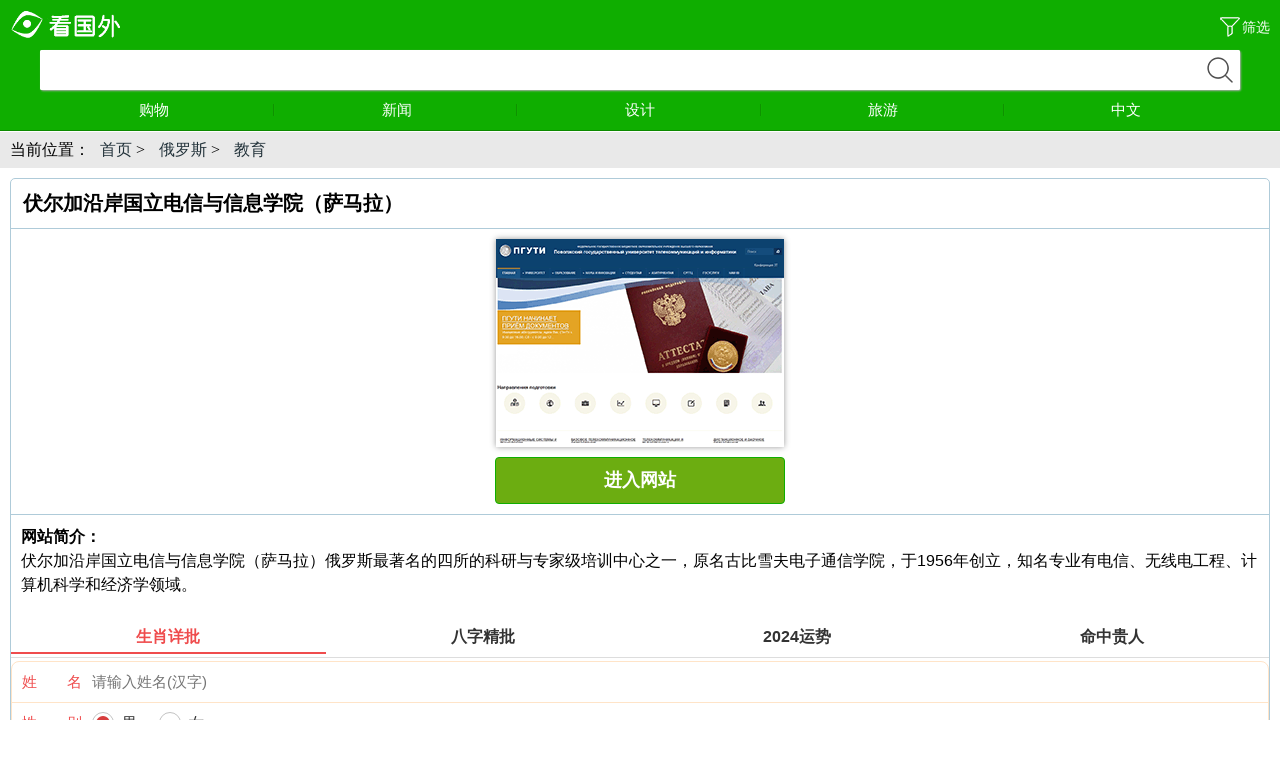

--- FILE ---
content_type: text/html
request_url: https://m.kanguowai.com/site/10298.html
body_size: 2268
content:
<!DOCTYPE html>
<html>
<head>
<meta http-equiv="Content-Type" content="text/html; charset=utf-8">
<title>伏尔加沿岸国立电信与信息学院（萨马拉）_网站网址_看国外</title>
<link rel="canonical" href="https://www.kanguowai.com/site/10298.html" />
<meta name="viewport" content="width=device-width,inital-scale=1.0,maximum-scale=1.0,user-scalable=0;">
<meta content="telephone=no" name="format-detection">
<meta name="description" content="伏尔加沿岸国立电信与信息学院（萨马拉）俄罗斯最著名的四所的科研与专家级培训中心之一，原名古比雪夫电子通信学院，于1956年创立，知名专业有电信、无线电工程、计算机科学和经济学领域。" />
<meta name="keywords" content="伏尔加沿岸国立电信与信息学院网站" />
<link rel="stylesheet" type="text/css" href="/muban/css/index.css"/>
</head>
<body>

<div id="bodyMain" class="hindex skin_default">
<header class="header">
<div class="hd_logo">
<img src="/muban/picture/logo.png" alt="国外网站大全" width="110" height="30"/>
<a  href="https://m.kanguowai.com"></a>
</div>
<a href="/filter.html" rel="nofollow" class="filter" style="color:#fff;">筛选</a>
<form class="search" id='search'  action="//s.kanguowai.com/cse/search" method="get">
<input name="s" value="1689337918060193057" type="hidden">
 <input name="entry" value="1" type="hidden"> 
<div class='search_wp'>
<div class="search_input_wp" id="seaIptWp">
<input type="text" value="" autocomplete="off" autocorrect="off" maxlength="64" id="bdcs-search-form-input" name="q" class="search_input">
<i class="secrch_input_icon"></i>
</div>
<div class="search_cross" id="wordsClear"><i></i></div>
<button type="submit" class="search_bt" id="bdcs-search-form-submit"><span><b></b></span></button>
</div>
</form>

<div class="hd_nav">
<a href="/gouwu/">购物<i></i></a>
<a href="/xinwen/">新闻<i></i></a>
<a href="/sheji/">设计<i></i></a>
<a href="/lvyou/">旅游<i></i></a>
<a href="/zhongwen/">中文<i></i></a>
</div>
</header>
<!-- <div class="topad">
<script type="text/javascript" src="//kgw.bangdanwang.cn/site/d/openjs/yvg_hq/e_nv.js"></script>
</div> -->
<div class="main nobg">
  <div class="location">
 当前位置：<a href="https://m.kanguowai.com" itemprop="url">首页</a> > <a href="/ouzhou/eluosi" itemprop="url">俄罗斯</a> > <a href="/jiaoyu" itemprop="url">教育</a>
  </div>
  <div class="tagad"> 

</div>
   <div class="maininfo">
   <h1>伏尔加沿岸国立电信与信息学院（萨马拉）</h1>
  <div class="litimg"><img src="https://www.kanguowai.com/uploads/allimg/1608/2-160R91116330-L.gif" /></div>
  <a rel="nofollow" href="http://www.psuti.ru" target="_blank" class="goto">进入网站</a>
  <div class="shoplink"></div>
<!--     <div class="article-ad">
<script type="text/javascript" src="//kgw.bangdanwang.cn/source/mhe/source/pne/openjs/ed/g.js"></script>
	</div> -->
  <div class="line"></div>
  <div class="intro"><b>网站简介：</b><br />伏尔加沿岸国立电信与信息学院（萨马拉）俄罗斯最著名的四所的科研与专家级培训中心之一，原名古比雪夫电子通信学院，于1956年创立，知名专业有电信、无线电工程、计算机科学和经济学领域。</div>
  <script src="https://srkjj.baocps.com/static/s/matching.js" id="auto_union_douhao" union_auto_tid="5899"  union_auto_spread="tui"></script>
  </div>
<!-- <div class="picad">
<script type="text/javascript" src="//kgw.bangdanwang.cn/common/g/resource/b-y-jqqkjh.js"></script>
</div> -->

     <div class="hztj">
   <h3>好站推荐</h3>
 <ul>
 <li><a href="/site/3842.html"><span>dsh-termin</span>：著名的在线德语考试平台</a></li><li><a href="/site/10326.html"><span>首尔女子大学</span>：韩国著名女子私立大学</a></li><li><a href="/site/6448.html"><span>一桥大学</span>：日本最顶尖的商科学府之一</a></li><li><a href="/site/9215.html"><span>南特经济管理学院</span>：欧洲著名的国际商学院</a></li><li><a href="/site/6117.html"><span>亚琛工业大学</span>：德国最大的理工大学之一</a></li><li><a href="/site/8741.html"><span>法语布鲁塞尔自由大学</span>：比利时的一所法语大学</a></li><li><a href="/site/9684.html"><span>海宁商业和工程学院</span>：丹麦唯一提供经济和工程学位的大学</a></li><li><a href="/site/10324.html"><span>祥明大学</span>：韩国优秀的私立大学</a></li>
 </ul>
  </div>

</div><!--main-->
    <div class="bottomad">

</div>
<footer class="m_footer">


<ul  class="mf_o2">

<li><a rel="nofollow" href="https://www.kanguowai.com/">电脑版</a></li>
<li><a href="#">回顶部</a></li></ul>

<p class="mf_o4">© m.kanguowai.com　渝ICP备13006194号</p>

<script src="https://libs.baidu.com/jquery/2.0.0/jquery.js"></script>
<script>
var _hmt = _hmt || [];
(function() {
var hm = document.createElement("script");
hm.src = "https://hm.baidu.com/hm.js?30edc2f6393a86cb1ad6b3ce633c9c18";
var s = document.getElementsByTagName("script")[0]; 
s.parentNode.insertBefore(hm, s);
})();


</script>


</footer>

</div>
<div id="allBg"></div>


</body>
</html>


--- FILE ---
content_type: text/css
request_url: https://m.kanguowai.com/muban/css/index.css
body_size: 3145
content:
@charset "utf-8";
div, p, header, footer, h1, h2, h3, h4, h5, h6, span, i, b, em, ul, li, dl, dt, dd, body, input, select, form, button { margin: 0; padding: 0 }
body { font-family: "microsoft yahei", helvetica, arial; color: #000; -webkit-user-select: none; -webkit-text-size-adjust: none; font-size: 16px }
h1, h2, h3, h4 { font-weight: 500; font-size: 15px }
i, em, b { font-style: normal; font-weight: 500 }
img { border: 0 none }
ul, li { list-style: none }
a { display: inline-block; text-decoration: none; color: #22323a }
a:visited { color: #22323a }
.bg, .huser i, .secrch_input_icon, .cy_add em, .hbhead .htabcur, .hbhead .htabnav span i, .hblist li i.hihot, .hblist li i.hinew, .hblist li i.hicmt, .gx_add i, .my_gxds_tv li span, .fenlei_p span, .fenlei_p .fenlei_zk, .hb2head i, .mylist i, .my_gxds_tv h5 span, .my_gxty_all i, .mf_o1 a, .hskinset, .br_hd i, .lr_com_ul i, .my_gxgp_del i, .w-ss-title-i, .htgslink i, .search_bt b, .hd_user, .hd_menu_trg, .hd_menu_lists i, .search_cross i { background: transparent url(../images/b_2de850d.png) 0 0 no-repeat; background-size: 220px auto }
.article-ad{width:288px;margin:0 auto 10px;}
.picad{margin:10px;border:1px solid #AFCBD9;background:#fff;border-radius:5px;}
.typead{border-bottom:1px #e1e1e1 solid;margin:0 7px;padding:18px 0;background:#f4f4f4;}
.typead-gg{border-bottom:1px #e1e1e1 solid;margin:0 7px;background:#f4f4f4;}
.hsite { padding: 6px 0; border-top: 2px solid #d9e0e9 }
.header { height: 130px; background: #0fae00; border-bottom: 1px solid #0d8a00; position: relative }
.hd_logo { display: block; position: relative; width: 110px; height: 30px; padding-top: 10px; overflow: hidden; margin: 0 0 10px 10px }
.hd_logo a { position: absolute; left: 0; top: 0; width: 100%; height: 100% }
.filter{position:absolute;right:10px;top:17px;color:#fff;background:url(../images/filter.png) 0 0 no-repeat;height:20px;width:50px;text-align:right;font-size:14px;line-height:20px;display:block;}
.hd_nav { display: -webkit-box;display: -moz-box; width: 95%; display: box; height: 20px; line-height: 20px; margin: 10px auto }
.hd_nav a { display: block; position: relative; -webkit-box-flex: 1;-moz-box-flex: 1; text-align: center; color: #fff; font-size: 15px }
.hd_nav i { display: block; width: 0; position: absolute; height: 12px; right: 0; top: 4px; border-left: 1px solid #0e9200; border-right: 1px solid #11b100 }
.hd_nav a:visited { color: #fff }
.hd_nav a:last-child i { display: none }
.search { margin: 10px auto; position: relative; width: 93.75%; box-shadow: 1px 1px 2px #aaa; height: 40px }
.search { margin: 10px auto; position: relative; width: 93.75%; box-shadow: 1px 1px 2px #aaa; height: 40px;overflow:hidden;border-radius: 2px;background:#fff; }
#bdcs-search-form-input { height: 40px; line-height: 40px; font-size: 14px; width:88%; color: #222; display: block; background: #fff; -webkit-tap-highlight-color: rgba(255,0,0,0);-moz-tap-highlight-color: rgba(255,0,0,0); -webkit-appearance: none; -moz-appearance: none; border: 0; outline: 0;position:absolute;left:0;top:0; }
#bdcs-search-form-submit{background:#fff url(../images/search.png) center center no-repeat;width:40px;height:40px;display:block;position:absolute;right:0;top:0;border:none;z-index:99;}
#allBg { position: fixed; background: #000; opacity: .5; width: 100%; height: 100%; top: 0; left: 0; z-index: 9; display: none;}
.tb { width: 100%; display: table!important; table-layout: fixed }
.tbc, .pblist .tb li { display: table-cell!important; text-align: center; vertical-align: middle }
.pblist .tb li { height: 40px; line-height: 40px; font-size: 15px }
.pblist .tb li a { display: block; margin: 0 3px; white-space: nowrap; overflow: hidden; text-overflow: ellipsis }
.pblist .tb li.sp { width: 1px }
.pblist .tb li.sp i { display: inline-block; width: 1px; height: 14px; background: #dfdfe0; margin: 0 0 -1px 0 }
.main { background-color: #eef4f8 }
.hmzc li { height: 40px; line-height: 40px; font-size: 15px }
.hmzc { width: 100%; border-bottom: 1px solid #c7dbe8 }
.hmzc a { overflow: hidden; text-overflow: ellipsis; white-space: nowrap }
.hmzc li { display: table-row }
.hmzc a { width: 25%; border-bottom: 1px solid #c7dbe8; border-top: 1px solid #fff; text-align: center; border-left: 1px solid #fff; border-right: 1px solid #c7dbe8 }
.hmzc li:nth-last-child(1) a { border-bottom: medium none }
.hbhead { padding: 0 8px; height: 38px; line-height: 38px; background: #ebeff3 -webkit-gradient(linear, 0 0, 0 100%, from(#fff), to(#ebeff3)); border-top: 1px solid #c7dbe8; border-bottom: 3px solid #006ebd; color: #22323a; overflow: hidden }
.hbhead h3 { float: left; font-size: 16px }
undefined.hbhead h3 i { display: inline-block; margin: 3px 8px -2px 0; width: 2px; height: 16px; background-color: #006ebd }
.hb2head { height: 40px; line-height: 40px; text-align: center; overflow: hidden; text-indent: -18px; border-bottom: 1px solid #afcbd9 }
.hb2head i { float: left; height: 18px; width: 18px; margin: 11px 0 0 11px; border-radius: 4px; background-color: #7cbc85 }
.hbbody { overflow: hidden }
.hbbody .htabbody { border-bottom: medium none }
.fenlei_p { height: 40px; line-height: 40px; overflow: hidden; padding: 0 5px 0 50px; font-size: 15px }
.fenlei_i { display: block; height: 40px; overflow: hidden; font-style: normal }
.fenlei_i a { display: inline-block; width: 33%; text-align: center; overflow: hidden; text-overflow: clip; white-space: nowrap }
.fenlei_p .fenlei_a { float: left; margin: 0 0 0 -50px; width: 50px; text-align: right; color: #0053a5 }
.fenlei_p .fenlei_a b { display: inline-block; height: 14px; width: 1px; background: #d9e0e9; margin: 0 0 -2px 7px }
.m_footer { background: #fff; padding-bottom: 10px; position: relative; font-size: 15px; border-top: 2px solid #c7d3da }
.mf_o2 { margin: 12px auto 0; width:80%; overflow: hidden }
.mf_o2 li { width: 50%; float: left }
.mf_o2 a { border-right: 1px solid #9b9b9b; color: #0053a5; display: inline-block; text-align: center; width: 100% }
.mf_o2 li:last-child a { border-right: 0 none }
.mf_o4 { font-size: 12px; color: #999; text-align: center; margin-top: 8px }
.hkznew .hbhead { border-bottom-color: #007605 }
.hkznew .hbhead h3 i { background: #2ca30b }
.hkznew .pblist2 li { margin: 0 8px 0 0 }
.hkznew .pblist2 li img { margin: 0 5px -2px 0; border-radius: 3px }
.hkznew .pblist2 li a { font-size: 14px }
.hkzall { height: 40px; margin: 15px 8px; border: 1px solid #afcbd9; background-color: #fff; border-radius: 4px; overflow: hidden }
.hkzall .hb2head i { background-position: -108px -78px }
.hkzshow { height: auto!important }
.pblist2 li { height: 40px; line-height: 40px; text-align: center; border-top: 1px solid #fff; border-bottom: 1px solid #d9e0e9 }
.pblist2 li a { float: left; width: 100%; overflow: hidden; text-overflow: ellipsis; white-space: nowrap; text-indent: 10px; text-align: left }
@-webkit-keyframes orbiting_animation { from {
-webkit-transform:rotate(0deg)
}
to { -webkit-transform: rotate(360deg) }
}
@-webkit-keyframes flipInX { 0% {
opacity:0
}
100% {
opacity:1
}
}
.dazhou li{height: 16px; line-height: 16px; font-size: 15px ; float:left;width:33%;text-align:center;padding:12px 0;}
.dazhou a {display: block; white-space: nowrap; overflow: hidden; text-overflow: ellipsis;border-right:1px solid #DFDFE0; }
.nobg{background:#fff;}
.location{ clear:both; font-family:\9ED1\4F53; min-width:320px; background:#e9e9e9; height:36px; line-height:36px; font-size:16px;  text-indent:10px; border-top:1px #fff solid; /*-webkit-box-shadow: 0px -1px 0px #df7194;*/}
.col_1{ background:#f4f4f4; height:auto; overflow:hidden;}
.fulist{ clear:both; min-width:304px; height:auto; overflow:hidden; border-top:1px #fff solid; border-bottom:1px #e1e1e1 solid; padding:18px 0; margin:0px 7px;}
.fulist dt{ float:left; width:106px;}
.fulist img{padding:2px;border:1px solid #fff;}
.fulist dd{height:auto; overflow:hidden;clear:right; padding-left:10px; line-height:18px;}
.fulist dd .listtit{ font-size:16px; height:25px; overflow:hidden; margin-top:0;}
.listtit a{color:#0053A5;}
.fulist dd .titb{ display:block;}
.fulist dd p{ font-size:13px; margin-top:1px; min-width:188px; height:auto; overflow:hidden;line-height:18px;}
.bod_none{border-top:none;}
a.tb9:link,a.tb9:visited{color:#0053A5; text-decoration:none;}
a.tb9:hover,a.tb9:active{color:#0053A5; text-decoration: underline;}
.newp{ font-size:14px; margin-top:4px;line-height:24px; color:#999}
.tipsyt{color:#333;font-size:13px;}
.clear{clear:both;}
.page {padding:10px;text-align:center;}
.page a{width:45%;border:1px solid #ccc;border-radius:3px;height:35px;font:normal 15px/35px 'microsoft yahei';text-align:center;}
.page span{}
.prev{float:left;}
.next{float:right;}

.maininfo,.hztj,.pinglun{margin:10px;border:1px solid #AFCBD9;background:#fff;border-radius:5px;}
.maininfo{position: relative;}
.maininfo h1{font:bold 20px/35px 'microsoft yahei';padding:7px 12px;border-bottom:1px solid #AFCBD9;}
.maininfo .litimg{margin:10px auto;width:288px;box-shadow:0 0 6px #999;}
.maininfo .goto,.maininfo .shoplink a{width:288px;margin:10px auto;display:block;height:45px;font:bold 18px/45px 'microsoft yahei';text-align:center;border:1px solid #0FAE00;border-radius:4px;color:#fff;background:#6CAD11;}
.maininfo .goto{margin:10px auto 0;}
.diy_ad{width:288px;margin:10px auto;display:block;height:45px;background: url(/images/diyad.png) 0 0 no-repeat;}
.maininfo .line{border-bottom:1px solid #AFCBD9;margin-top:10px;}
.maininfo .intro{padding:10px;font-size:1em;line-height:1.5em;}
.maininfo .intro b{font-weight:bold;}
.maininfo .intro a{color:#0FAE00;}
.hztj h3{font:normal 20px/35px 'microsoft yahei';height:35px;padding-left:12px;border-bottom:1px solid #AFCBD9;}
.hztj ul{padding:5px 10px 10px;}
.hztj ul li{line-height:35px;border-bottom:1px dashed #eee; white-space: nowrap; overflow: hidden; text-overflow: ellipsis ;}
.hztj ul li span{font-weight:bold;color:#0053A5;}
.bottomad{padding-top:10px;}